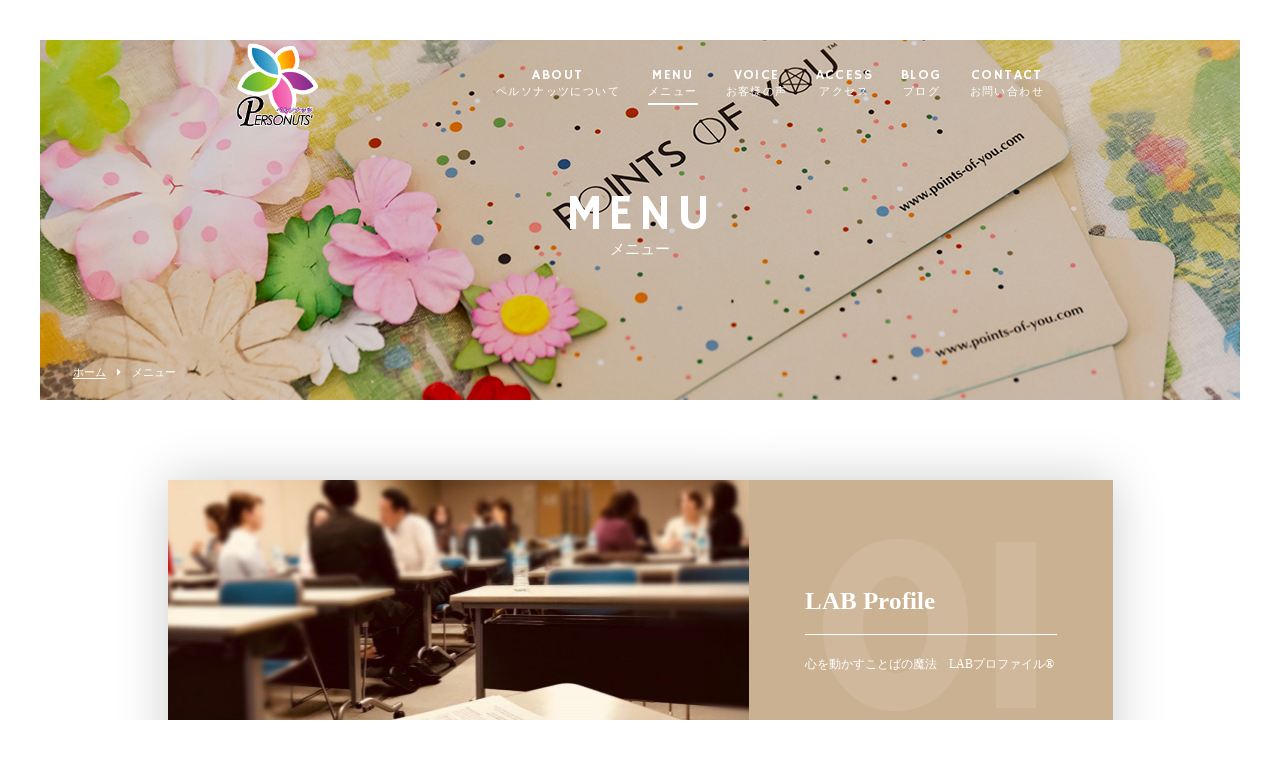

--- FILE ---
content_type: text/html; charset=UTF-8
request_url: https://personuts.co.jp/menu/
body_size: 7362
content:
<!DOCTYPE html>
<html dir="ltr" lang="ja">
<head>
<meta charset="UTF-8">
	<meta name="viewport" content="width=1100">
	<meta name="format-detection" content="telephone=no">


<title>メニュー｜尼崎の株式会社ペルソナッツは夢の実現をサポートします</title>


<link rel="shortcut icon" href="https://personuts.co.jp/wp-content/themes/05701/favicon.png" />
<link rel="stylesheet" href="https://personuts.co.jp/wp-content/themes/05701/style.css" media="all">
<link href="https://fonts.googleapis.com/css?family=Hammersmith+One" rel="stylesheet">
<link rel="stylesheet" href="https://maxcdn.bootstrapcdn.com/font-awesome/4.7.0/css/font-awesome.min.css">
<!--[if lt IE 9]>
<script src="https://personuts.co.jp/wp-content/themes/05701/js/html5.js"></script>
<script src="https://personuts.co.jp/wp-content/themes/05701/js/css3-mediaqueries.js"></script>
<![endif]-->
<script src="https://personuts.co.jp/wp-content/themes/05701/js/jquery.min.js"></script>
<script type="text/javascript" src="https://maps.googleapis.com/maps/api/js?key=AIzaSyBxuTlHWvbtNlwhzPHvx3UUeAX5773FUvY"></script>
<script src="https://personuts.co.jp/wp-content/themes/05701/js/slick.min.js"></script>
<script src="https://personuts.co.jp/wp-content/themes/05701/js/script.js"></script>

<!-- All in One SEO Pack 2.10.1 by Michael Torbert of Semper Fi Web Design[175,188] -->
<meta name="description"  content="尼崎の株式会社ペルソナッツでは、コーチングやカウンセリングの技術を取り入れた個人セッションの他に、大人のためのマナー研修もあり。セッションやセミナーを通して夢を叶える人を応援し、その実現をサポートしています。" />

<meta name="keywords"  content="尼崎,大阪,コーチング,カウンセリング,マナー研修" />

<link rel="canonical" href="https://personuts.co.jp/menu/" />
<!-- /all in one seo pack -->
<link rel='dns-prefetch' href='//s.w.org' />
<link rel='stylesheet' id='wp-block-library-css'  href='https://personuts.co.jp/wp-includes/css/dist/block-library/style.min.css?ver=5.1.19' type='text/css' media='all' />
<link rel='stylesheet' id='wp-pagenavi-css'  href='https://personuts.co.jp/wp-content/plugins/wp-pagenavi/pagenavi-css.css?ver=2.70' type='text/css' media='all' />
<link rel='https://api.w.org/' href='https://personuts.co.jp/wp-json/' />
<link rel="alternate" type="application/json+oembed" href="https://personuts.co.jp/wp-json/oembed/1.0/embed?url=https%3A%2F%2Fpersonuts.co.jp%2Fmenu%2F" />
<link rel="alternate" type="text/xml+oembed" href="https://personuts.co.jp/wp-json/oembed/1.0/embed?url=https%3A%2F%2Fpersonuts.co.jp%2Fmenu%2F&#038;format=xml" />
		<style type="text/css">.recentcomments a{display:inline !important;padding:0 !important;margin:0 !important;}</style>
		</head>
<body>

<header class="">
	<section class="gf navigation">
		<div class="f_cc">
			<h1 class="logo f_box "><a href="https://personuts.co.jp/">

				 <img src="https://personuts.co.jp/wp-content/themes/05701/img/logo_header.png" alt="株式会社ペルソナッツ" > 
			</a></h1>
			<nav class="menu">
				<ul id="navi">
					<li><a href="https://personuts.co.jp/about/" class="">ABOUT<span><br>ペルソナッツについて</span></a></li>
			<!--	<li><a href="https://personuts.co.jp/flow/" class="">FLOW<span><br>サービスの流れ</span></a></li>  -->
					<li><a href="https://personuts.co.jp/menu/" class="active">MENU<span><br>メニュー</span></a></li>
			<!--	<li><a href="https://personuts.co.jp/menu/#001" class="">SHORT SESSION<span><br>ショートセッション</span></a></li>  -->
					<li><a href="https://personuts.co.jp/voice/" class="">VOICE<span><br>お客様の声</span></a></li>
					<li><a href="https://personuts.co.jp/access/" class="">ACCESS<span><br>アクセス</span></a></li>
					<li><a href="https://personuts.co.jp/blog/" class="">BLOG<span><br>ブログ</span></a></li>
					<li><a href="https://personuts.co.jp/contact/" class="">CONTACT<span><br>お問い合わせ</span></a></li>
				</ul>
<!--				<div class="sp">
					<a href="" target="_blank" class=" reserve f_cc">
						<p><img src="https://personuts.co.jp/wp-content/themes/05701/img/common/feather_c.png" width="50%" alt="株式会社ペルソナッツ"></p>
						<p>RESERVE<span><br>ご予約</span></p>
					</a>
				</div>-->
			</nav>
		</div>
	</section>
	<section class="sp navi">
		<nav>
			<div class="f_box f_h_sb f_center">
				<!--			<a href="tel:06-4950-6001" class="tel f_cc"><i class="fa fa-phone" aria-hidden="true"></i></a> --><span></span>
				<div class="toggle  f_cc">
					<button class="hamburger hamburger--spin" type="button" id="toggle">
						<span class="hamburger-box">
							<span class="hamburger-inner"></span>
						</span>
					</button>
				</div>
			</div>
		</nav>
	</section>
</header>
<main><section class="kv">
	<figure id="kv" class="menu f_cc">
		<figcaption class="gf"><h2>MENU<span>メニュー</span></h2></figcaption>
	</figure>
	<div class="button f_box f_h_sb f_end">
		<nav id="bread">
			<ol class="f_box f_center f_h_start">
				<li class="f_box"><a href="https://personuts.co.jp/">ホーム</a></li>
				<li>メニュー</li>
			</ol>
		</nav>
		<!--
<a href="" target="_blank" class="gf f_box f_center link pc">
	<p class="feather f_cc"><img src="https://personuts.co.jp/wp-content/themes/05701/img/common/feather.png" alt="株式会社ペルソナッツ"></p><p>RESERVE<span><br>ご予約</span></p>
</a>
-->	</div>
</section>

<section class="menu " id="menu_01">
	<article>
		<div class="col w90 f_box f_res ma">
			<figure class="menu col w60l shadow scroll" data-type="left" style="background:url(https://personuts.co.jp/wp-content/themes/05701/img/menu/menu_01.jpg) center center /cover no-repeat;"/></figure>
			<div class=" col w40s  deg">
				<div class="menu shadow f_cc" data-type="right">
					<p class="num f_cc gf">01</p>
					<div>
						<h3 class="menu title"><!-- 日本語の場合はフォントサイズ変更 -->
LAB Profile
						</h3><p>
心を動かすことばの魔法　LABプロファイル&reg;
						</p>
					</div>
				</div>
			</div>
		</div>
	</article>
	<article>
		<div class="col w75 ma">
LABプロファイル&reg;のLABはLanguage and Behaviorの頭文字をとったもので、ことば（Language）と行動（Behavior）の関係性を分析したものです。LABプロファイル&reg;は「心を動かすことばの魔法」と言われています。14のカテゴリーと37パターンを用いて瞬時に相手の今のパターンを把握し最適なことばを選び伝えるスキルです。他の個性活用のスキルとLABプロファイル&reg;の違いは、過去のデータをもとに関わり方を決めるものではないところ。常に今を観て、関わるテクニックです。人は場面や状況により考え方や判断に違いが出ます。LABプロファイル&reg;のスキルを活用することで、瞬時に相手のパターンを汲み取り、今の相手に伝わる（影響する）ことばや表現を使うことができるようになります。日常会話はもちろんのこと、お客様や部下、周囲の人との関係を深めることや、効果的な育成やコミュニケーション、プレゼンテーションなどに活用できます。<br><br>

<p style="text-align: right;">体験会・・・90分　&yen;5,500-<br>
お問い合わせはこちら↓↓<br>
<a class="out" href="https://personuts.co.jp/contact/">＜お問い合わせ＞</a></p>
		</div>
	</article>

</section>



<section class="menu " id="menu_02">
	<article>
		<div class="col w90 f_box f_res ma">
			<figure class="menu col w60l shadow scroll" data-type="left" style="background:url(https://personuts.co.jp/wp-content/themes/05701/img/menu/menu_02.jpg) center center /cover no-repeat;"/></figure>
			<div class=" col w40s  deg">
				<div class="menu shadow f_cc" data-type="right">
					<p class="num f_cc gf">02</p>
					<div>
						<h3 class="menu title">
Strenngth　Finder
						</h3><p>
自分の才能に目覚めませんか？
						</p>
					</div>
				</div>
			</div>
		</div>
	</article>
	<article>
		<div class="col w75 ma">
ストレングスファインダーの結果をもとに、思考、感情、行動パターンの特徴をお伝えします。<br>
あなた自身の強みに新たな気づきが生まれるだけでなく、強みがあるからこそ失敗しやすい場面や状況、ストレスになりやすい人や場面など単に強みを知るだけでなく、強みが弱みとならないように活かしていく方法やコツをお伝えします。<br>
あなたの強みを活かした、より良い人間関係の構築、成果向上などにつなげることができます。<br>
ストレングスファインダーで現れる資質は、その一つひとつが独立してあなたを作り出しているわけではありません。資質の組み合わせにより、あなた自身の個性や傾向など色合いを出しているのです。<br>
5つの資質の組み合わせはあなただけのもの。この組み合わせを再認識して、自分の強みに変えます。<br>
		</div>
	</article>
	<article>
		<div class=" col w70 ma price f_box f_res f_wrap">
<!-- left -->
			<ul class="menu col">
				<li>
					<h3 class="menu price">
ストレングスファインダー&reg; 個人コーチング
					</h3>
					<p class="notice">
					</p>
					<p class="tr">
90分/&yen;22,000-<br>
ペア90分/&yen;33,000-<br>
延長30分/&yen;5,500-
					</p>
				</li>
				<li>
					<h3 class="menu price">
ストレングスファインダー&reg; ワークショップ（3名より）
					</h3>
					<p class="notice">
					</p>
					<p class="tr">
オンライン価格<br>
90分/1名/&yen;11,000-～<br>
					</p>
				</li>
				<li>
					<h3 class="menu price">
ストレングスファインダー&reg; グループセッション
					</h3>
					<p class="notice">
					</p>
					<p class="tr">
オンライン価格<br>
3名以上のグループ/3時間/&yen;55,000-～<br>
					</p>
				</li>
			</ul>
		</div>
		<p class="col w70 ma tr">いずれも、対面実施が可能です。<br>
人数や時間、開催方法、ゴールにより価格が変わりますのでご相談ください。
</p>
	</article>
</section>

<section class="menu" id="menu_03">
	<article>
		<div class="col w90 f_box f_res ma">
			<figure class="menu col w60l shadow scroll" data-type="left" style="background:url(https://personuts.co.jp/wp-content/themes/05701/img/menu/menu_03.jpg) center center /cover no-repeat;"/></figure>
			<div class=" col w40s  deg">
				<div class="menu shadow f_cc" data-type="right">
					<p class="num f_cc gf">03</p>
					<div>
						<h3 class="menu title">
Coaching
						</h3><p>
あなたはいまの自分を知っていますか？<br>
その解決方法は適切ですか？<br>
						</p>
					</div>
				</div>
			</div>
		</div>
	</article>
	<article>
		<div class="col w75 ma">
私たちの提供するコーチングは、一般的な目標達成ためのコーチングと、あなたのコア（核）に変化を起こすコーチングの2種類を用意しています。<br>
コアを変化させるコーチングをRe-coreコーチングと命名しています。
一般的なコーチングと違って、本人のあり方や考え方、思考パターン（核）に気づきや変化、成長を促します。
そして、自信を取り戻し行動や思考に変化が起こります。Re-coreコーチングを受けたクライアントのほとんどは、Coachを付けた経験やカウンセリングの経験がなく、今後も必要がないと思っている方がほとんどです。
人の思考や行動パターンは知らず知らずのうちに一定のパターンになりがちです。柔軟性ある思考や真のダイバーシティを手に入れ実践するためには、コーチが必要です。
まずは、体験セッションをお申し込みください。<br><br>

<p style="text-align: right;">体験セッション　60分・・・&yen;5,500-<br>
お問い合わせはこちら↓↓<br>
<a class="out" href="https://personuts.co.jp/contact/">＜お問い合わせ＞</a></p>

		</div>
	</article>
</section>

<section class="menu" id="menu_04">
	<article>
		<div class="col w90 f_box f_res ma">
			<figure class="menu col w60l shadow scroll" data-type="left" style="background:url(https://personuts.co.jp/wp-content/themes/05701/img/menu/menu_04.jpg) center center /cover no-repeat;"/></figure>
			<div class=" col w40s  deg">
				<div class="menu shadow f_cc" data-type="right">
					<p class="num f_cc gf">04</p>
					<div>
						<h3 class="menu title">
Re-Organization
						</h3><p>
リソースの活用
						</p>
					</div>
				</div>
			</div>
		</div>
	</article>
	<article>
		<div class="col w75 ma">
新しい内容の研修、スキル、知識を追い求め受講し続けても、それらを実践したいというチカラがなくては、変化や効果は出ません。<br>
スキル付与の前に、今いる人財の個性や資質を知り、パフォーマンスを上げる、活用することが大切です。人と人の資質や関係を見える化し、今あるリソースを最大限活用できる職場や環境を再生構築いたします。<br>
使えない人を切り捨てる、飛ばすのではなく、ストレスやエネルギーを最小限にして成果を出せる組織作りや、個々の人に向き合い問題箇所の発見と最適なプランをご提示など。<br>
例えば、適正な仕事、配置、上司や部下との関係、問題解決（もつれた関係の再構築、再生の具体的プラン）⇒成果続出！かなり好評。<br>
上司部下でなくともお客様と、元受と、先生と生徒、夫婦、親子もOK<br>
モチベーション（動機づけ）につながる手段、手法の具体的提案。トレーニングプランの構築をご提案、実践いたします。<br>
		</div>
	</article>
</section>

<section class="menu" id="menu_05">
	<article>
		<div class="col w90 f_box f_res ma">
			<figure class="menu col w60l shadow scroll" data-type="left" style="background:url(https://personuts.co.jp/wp-content/themes/05701/img/menu/menu_05.jpg) center center /cover no-repeat;"/></figure>
			<div class=" col w40s  deg">
				<div class="menu shadow f_cc" data-type="right">
					<p class="num f_cc gf">05</p>
					<div>
						<h3 class="menu title">
<span style="font-size:90%">おとなのビジネスマナー</span>
						</h3><p>
今さら聞けない基本から応用動作まで
						</p>
					</div>
				</div>
			</div>
		</div>
	</article>
	<article>
		<div class="col w75 ma">
あなたのマナーや気配り力に自信はありますか？
今さら聞けないし、知らないと言いにくい。例え間違っていても、もう誰もあなたに注意をする人はいないのではないですか？<br>
人工知能が職場で幅を利かせるようになり、人でなくては伝えられないことやものごとに価値がつく時代です。<br>
一歩進んだ気配りやマナーが身についている人は、いくつになっても社会貢献ができる人になります。<br>
いくつになっても、社会で必要とされている人は、技術力の高さだけでなく、自分の得意を知り、対応力や表現力が豊かな人です。<br>
 是非いまこそ、相手の期待値を超え、感動させ、あなたに逢いたいと思ってもらえる、マナーや気配りのスキルを高めませんか？<br>
この講座では、ビジネスマナーの基本から応用動作、仕事の考え方や捉え方を再確認し、 自分のコミュニケーションの現状を俯瞰し、 仕事の意味や意図を汲み取る力と表現力を高められるよう実践（ロールプレイ）を中心に学び高めます。<br><br>

<p style="text-align: right;">
お問い合わせはこちら↓↓<br>
<a class="out" href="https://personuts.co.jp/contact/">＜お問い合わせ＞</a></p>
</div>
	</article>
</section>
<section class="menu" id="menu_06">
	<article>
		<div class="col w90 f_box f_res ma">
			<figure class="menu col w60l shadow scroll" data-type="left" style="background:url(https://personuts.co.jp/wp-content/themes/05701/img/menu/menu_06.jpg) center center /cover no-repeat;"/></figure>
			<div class=" col w40s  deg">
				<div class="menu shadow f_cc" data-type="right">
					<p class="num f_cc gf">06</p>
					<div>
						<h3 class="menu title">
九星気学
						</h3><p>
気学鑑定と実践
						</p>
					</div>
				</div>
			</div>
		</div>
	</article>
	<article>
		<div class="col w75 ma">

九星気学とは、中国で生まれた3,000年の歴史がある『開運』のための学問です。<br>
今では中国だけではなく日本でも日常に多く取り入れられています。<br>
<br>
人がこの世に生まれ、初めて触れた大気によって異なる、九つの星に分けて鑑定いたします。<br>
大気のエネルギーを味方につけ健康で幸福、豊かな生活を営みたいと思いませんか？<br>
<br>
『未来は変えられる』のです。<br>
<br>
祐気（吉方位の波動が上がる大気エネルギー）を積極的に採り入れることで、金運・仕事運・恋愛、結婚運・勝負運・人間関係などの運気の改善や向上につながります。<br>
どうすれば成果や結果につながるか具体的にご提案いたします。<br>
<p style="text-align: right;">
気学鑑定　初回60分・・・&yen;16,500-<br>
延長30分/&yen;5,500-<br>
お問い合わせはこちら↓↓<br>
<a class="out" href="https://personuts.co.jp/contact/">＜お問い合わせ＞</a></p>

</div>
	</article>
</section>
<section class="menu" id="menu_07">
	<article>
		<div class="col w90 f_box f_res ma">
			<figure class="menu col w60l shadow scroll" data-type="left" style="background:url(https://personuts.co.jp/wp-content/themes/05701/img/menu/menu_07.jpg) center center /cover no-repeat;"/></figure>
			<div class=" col w40s  deg">
				<div class="menu shadow f_cc" data-type="right">
					<p class="num f_cc gf">07</p>
					<div>
						<h3 class="menu title">
Points of You&reg;
						</h3><p>
直観力や感性を高める
						</p>
					</div>
				</div>
			</div>
		</div>
	</article>
	<article>
		<div class="col w75 ma">

Points of You&reg;は、創造力や発想力に刺激を与えるツールとして 開発された非常にクリエイティブなツールです。<br>
イスラエルで生まれ、現在147ヵ国、19言語に翻訳され、世界中に展開されております。使い方は様々で子供の創造性や協調性を高めたり、リーダーシップの育成やチームビルディングや戦略会議などに用いられたりしています。個人からグループまで、手軽に多種多様な場面で用いることができます。<br><br>

こんな方におススメ<br>
● 発想力を豊かにしたい<br>
● 想像力・創造力を高めたい<br>
● 思考や感情の棚卸をしたい<br>
● コーチングやカウンセリング力に磨きをかけたい<br>
● 発想を広げる手軽なツールが欲しい<br>
● ニーズや潜在意識を言語化したい<br><br>

Points of You&reg;の活用方法に制限はありません。研修や面談、面接、セッションなどあらゆる場面で気軽に楽しく活用していただけます。<br>
<!--詳しくは <a class="out" href="https://www.points-of-you-asia.com/ja/" target="_blank">https://www.points-of-you-asia.com/ja/</a><br><br>-->

<p style="text-align: right;">
体験会90分・・・&yen;3,300-<br>
お問い合わせはこちら↓↓<br>
<a class="out" href="https://personuts.co.jp/contact/">＜お問い合わせ＞</a></p>

</div>

	</article>
</section>

<section class="menu" id="menu_08">
	<article>
		<div class="col w90 f_box f_res ma">
			<figure class="menu col w60l shadow scroll" data-type="left" style="background:url(https://personuts.co.jp/wp-content/themes/05701/img/menu/menu_08.jpg) center center /cover no-repeat;"/></figure>
			<div class=" col w40s  deg">
				<div class="menu shadow f_cc" data-type="right">
					<p class="num f_cc gf">08</p>
					<div>
						<h3 class="menu title">
Interview
						</h3><p>
現状の把握
						</p>
					</div>
				</div>
			</div>
		</div>
	</article>
	<article>
		<div class="col w75 ma">

Interviewは、今の状態をヒアリングして棚卸し、整理するお手伝いをします。
言わば、自分を見える化する。
一人で頭の中で考えていても混乱が続き、整理は進みません。
やがて諦めたり行動や思考がストップしたりし体にも不調をきたします。
あなたの今を棚卸し、俯瞰し眺める時間を一緒に持ちませんか？

こんな方におススメです
・何をしたいかがわからない
・仕事を辞めるかどうするか迷っている
・彼氏（彼女）と別れるかどうか迷っている
・進路に迷っている
・なんだかやる気がない
・友人に相談してもなぁ…と迷っている<br><br>

<p style="text-align: right;">
セッション　60分・・・&yen;11,000-<br>
延長　30分・・・&yen;5,500-<br>
（Zoom、Skype、電話など利用）<br>
お問い合わせはこちら↓↓<br>
<a class="out" href="https://personuts.co.jp/contact/">＜お問い合わせ＞</a>
<br><br>
※料金は全て税抜価格です<br>
※出張/交通費別途要します<br>
</p>

</div>

	</article>
</section>

</main>
<a href="#toTop" class="toTop"><img src="https://personuts.co.jp/wp-content/themes/05701/img/common/to_top.png"  alt="株式会社ペルソナッツ"/></a>
<section id="cta" class="cta bg_cta tc">
	<h2 class="gf">CONTACT</h2>
	<p>お問い合わせ</p>
	<article class="f_box f_h_center f_wrap">
		<div class="web col w30l">
			<p>お問い合わせはこちらから<br>（24時間以内にご連絡いたします）</p>
			<a href="https://personuts.co.jp/contact/" class="btn">
お問い合わせフォーム
			</a>
		</div>
<!--		<div class="tel col w30l">
			<p>お電話でのお問い合わせはこちら</p>
			<a href="tel:06-4950-6001" class="btn">
06-4950-6001
			</a>
		</div>
-->
	</article>
	<p class="social f_box f_h_sa f_end ma">
		<a href="https://www.facebook.com/Personuts/" target="blank" class="f_cc facebook"><i class="fa fa-facebook" aria-hidden="true"></i></a>
	</p>
</section>
<footer>
	<section class="np">
		<article class="pc f_box f_res f_center">
			<div class="tl">
				<h1 class="logo f_box f_center gf"><a href="https://personuts.co.jp/">

					 <img src="https://personuts.co.jp/wp-content/themes/05701/img/logo_header.png" alt="株式会社ペルソナッツ" width="70%"> 
				</a></h1>
			</div>
			<nav class="menu">
				<ul class="gf f_box f_h_center">
					<li><a href="https://personuts.co.jp/about/" >ABOUT<span><br>ペルソナッツについて</span></a></li>
			<!--	<li><a href="https://personuts.co.jp/flow/">FLOW<span><br>サービスの流れ</span></a></li>  -->
					<li><a href="https://personuts.co.jp/menu/">MENU<span><br>メニュー</span></a></li>
			<!--	<li><a href="https://personuts.co.jp/menu/#001">SHORT SESSION<span><br>ショートセッション</span></a></li>  -->
					<li><a href="https://personuts.co.jp/voice/">VOICE<span><br>お客様の声</span></a></li>
					<li><a href="https://personuts.co.jp/access/" >ACCESS<span><br>アクセス</span></a></li>
					<li><a href="https://personuts.co.jp/blog/">BLOG<span><br>ブログ</span></a></li>
					<li><a href="https://personuts.co.jp/contact/">CONTACT<span><br>お問い合わせ</span></a></li>
				</ul>
			</nav>
		</article>
	
		<div  class="tc">
			<br class="sp">
			<img src="https://personuts.co.jp/wp-content/themes/05701/img/relo.jpg" width="200" alt="福利厚生倶楽部">
		</div>
		<br>
	<p class="copy">&copy; 株式会社ペルソナッツ</p>
	</section>
</footer>
<script type='text/javascript' src='https://personuts.co.jp/wp-includes/js/wp-embed.min.js?ver=5.1.19'></script>
</body>
</html>

--- FILE ---
content_type: text/css
request_url: https://personuts.co.jp/wp-content/themes/05701/style.css
body_size: 10055
content:
@charset "utf-8";
/*
Theme Name:株式会社PERSONUTS'
Theme URI: http://wordpress.org/
Description:【048】エステサロン
Author:株式会社PERSONUTS'
Version: 1.0
License: GNU General Public License
License URI: license.txt
Tags:esthe
*/
@import url("css/sanitize.css");
@import url("css/hamburgers.css");
@import url("css/slick.css");
/*
@import url("css/grey.css");
*/
:root {
	font-size:62.5%;
	color:#333333;
}
/*
	main-color:#cab191;
	sub-color:#dac8b2;
	main-color-rgb : 202, 177, 145;
	color:#cab191;
*/
* {
	margin:0;
	padding: 0;
	outline:none;
	-webkit-tap-highlight-color: rgba(255,255,255,0.5);
}
html,body{
	font-size: 14px;
	font-size: 1.4rem;
	width: 100%;
	overflow-x:hidden;
}
@media screen and (max-width:767px){
	html,body{
		font-size: 16px;
		font-size: 1.6rem;
	}
}
body {
	font-family:  '游ゴシック体', 'Yu Gothic',  'メイリオ', 'Meiryo',  'ヒラギノ角ゴシック Pro', 'Hiragino Kaku Gothic Pro',  'Osaka', 'ＭＳ Ｐゴシック', 'MS PGothic', 'sans-serif';
	line-height: 160%;
}
.min {
	font-family:"Times New Roman", "游明朝", YuMincho, "ヒラギノ明朝 ProN W3", "Hiragino Mincho ProN", "HG明朝E", "ＭＳ Ｐ明朝", "ＭＳ 明朝", serif;
}
.got {
	font-family: '游ゴシック体', 'Yu Gothic', 'メイリオ', 'Meiryo',  'ヒラギノ角ゴシック Pro', 'Hiragino Kaku Gothic Pro',  'Osaka', 'ＭＳ Ｐゴシック', 'MS PGothic', 'sans-serif';
}
.gf {
	letter-spacing:0.1em;
	font-family: 'Hammersmith One',"Times Roman", "Times New Roman",  '游ゴシック体', 'Yu Gothic', 'メイリオ', 'Meiryo', 'ヒラギノ角ゴシック Pro', 'Hiragino Kaku Gothic Pro',  'Osaka', 'ＭＳ Ｐゴシック', 'MS PGothic', 'sans-serif';
}
/*****************************************************************************
common
*****************************************************************************/
.none {
	display:none;
}
a {
	text-decoration: none;
	color:inherit;
	cursor:pointer;
}
figure {
	margin:0;
}
li {
	list-style: none;
}
h1,h2,h3,h4{
	position:relative;
	text-align:center;
	font-weight:normal;
	line-height:120%;
	margin:0;
	word-break:break-all;
	color:#cab191;
}
hr {
	border:none;
	margin:2em 0 3em 0;
	border-top:1px solid #9a9a9a
}
button {
}
address {
	font-size:12px;
	font-size:1.2rem;
	font-style:normal;
	line-height:160%;
	width:100%;
	padding:1.5em 0;
}
address p {
}
.stress {
	color:#cab191;
	font-weight:bold;
}
.shadow{
	box-shadow:0 0px 50px 0px rgba(10,10,10,0.2);
}
.white {
	color:#ffffff;
}
.base {
	color: #cab191;
}
.red {
    color: #ec7280;
}
.purple {
	color: #8f82bc;
}

.col {
	height:auto;
}
.bold {
	font-weight: bold;
}
.tc {
	text-align:center;
}
.tl {
	text-align:left;
}
.tr {
	text-align:right;
}
.ib {
	display:inline-block;
}
.f_cc {
	display:-webkit-box;
	display:-ms-flexbox;
	display: -webkit-flex;
	display:flex;
	-webkit-box-pack: justify;
	-ms-flex-pack: justify;
	-webkit-justify-content: center;
	justify-content: center;
	-webkit-align-items: center;
	-ms-flex-align: center;
	align-items: center;
}
.nowrap {
	white-space:nowrap;
}
.none {
	display:none;
}
.lh100 {
	line-height:100%;
}
.mr1 {
	margin-right:1em;
}
.mr2 {
	margin-right:2em;
}
.mb1 {
	margin-bottom:1em;
}
.mt1 {
	margin-top:1em;
}
.ma {
	margin-left:auto;
	margin-right:auto;
}
.pa1 {
	padding:0 1em 1em 1em;
}
.rad {
	border-radius:0.3em;
}
.z1 {
	z-index:1;
}
span.tri {
	display:block;
	-webkit-transform:scale(0.6) rotate(90deg);
			transform:scale(0.6) rotate(90deg);
}
/* 追加　*/
a.out{
color:#cab191;
font-weight:bold;
}
a.out:hover{
opacity: 0.5;
}
/*****************************************************************************
button gimic
*****************************************************************************/
.btn {
	position:relative;
	display:inline-block;
}
.btn.main {
	position: relative;
	margin-top:2em;
	text-align:center;
	color: #ffffff;
	max-width: 310px;
	width:100%;
	padding:1.3em 2em;
	z-index: 2;
	transition: .2s .2s ease-out all;
	overflow: hidden;
	background:rgba(202, 177, 145, 0.7);
}
.btn.main::before {
	content: '';
	position: absolute;
	left: 0;
	top: 0;
	height: 100%;
	width: 50%;
	background:rgba(202, 177, 145, 1);
	z-index: -1;
	transition: .3s ease-in all;
}
.btn.main::after {
	content: '';
	position: absolute;
	left: -5%;
	top: 5%;
	height: 90%;
	width: 0%;
	z-index: 0;
	background:rgba(255, 255, 255, 0.8);
	transition: .3s .02s ease-in all;
}
.btn.main:hover {
	color:#ede4da;
	background:rgba(202, 177, 145, 0.2);
}
.btn.main:hover::before {
	left: 100%;
	width: 25%;
}
.btn.main:hover::after {
	left: 120%;
	width: 50%;
}
.btn.main:hover .icon-right {
	transition: .3s .2s ease all;
	opacity:0;
}
.btn.main:hover .icon-right.after {
	opacity:1;
}

.icon-right {
	position: absolute;
	top: 0;
	right: 1em;
	color: #cab191;
}
.icon-right.after {
	top: 0;
	left: -2em;
	right: 0;
}

.icon-right::after {
	font-family: "FontAwesome";
	content: '\f138';
	font-size: 1.1em;
	display: inline-block;
	position: relative;
	top: 1.9em;
	transform: translate3D(0, -50%, 0);
	color: #ffffff;
}
.icon-right.after::after {
	left: -50%;
	color: #cab191;
	transition: .3s .25s ease left, .3s .05s ease color;
}
.icon-right.after::before {
	position:absolute;
	top: 1.3em;
	left: -5%;
	content:"MORE";
	transition: .3s .25s ease left, .3s .05s ease color;
}
.btn.main:hover .icon-right.after::after {
	left: 3.0em;
}
.btn.main:hover .icon-right.after::before {
	left: calc(50% - 1em);
	color: #cab191;
}
.btn.main.form, .btn.main.single {
	max-width:250px;
	width:100%;
	margin:3em 0.3em 0 0.3em;
}
.btn.main.form:hover {
	color: #cab191;
}

.toTop {
	position:fixed;
	width:60px;
	height:60px;
	z-index:99;
	display:none;
	text-align:center;
}
.toTop {
	right:4em;
	bottom:4em;
}
@media screen and (min-width:768px) {
}
@media screen and (max-width:767px){
	.toTop {
		right:1em;
	}
	.toTop	img {
		width:inherit;
	}
	.btn.main {
		width:100%;
		white-space:nowrap;
	}
	.btn.main.single {
		width:140px;
	}
	.btn.main.header {
		text-align:left;
		background:none;
		margin:0 0 1.5em 0;
		padding: 1.2em 1em 1em 1.5em;
	}
}

/*****************************************************************************
	Instagram Setting (all Important)
*****************************************************************************/
article.instagram {
	max-width:1040px;
}
#sb_instagram .sbi_follow_btn a {
	color: #666666 !important;
	position:relative !important;
	display:block !important;
	text-align:center !important;
	background: #63c5c5 !important;
	border-radius: 0.2em !important;
	background:#eeeeee !important;
	margin-top:2em !important;
	padding:1em 5em !important;
	box-shadow: 0 2px 2px 0px rgba(10, 10, 10, 0.2) !important;
	min-width:90% !important;
}

#sb_instagram .sbi_follow_btn a:after {
	content: "";
	margin-left: 0.5em;
	margin-top: -4px;
	position: absolute;
	background: url(./img/common/arrow.png) center center /20px 20px no-repeat;;
	width: 26px;
	height: 26px;
}

.sbi_photo_wrap {
	border: 8px solid #ffffff;
	box-shadow: 0 0 2px 2px rgba(10,10,10,0.1);
}
@media screen and (max-width: 767px) {
	#sb_instagram.sbi_col_4 #sbi_images .sbi_item{
		width: 50% !important;
	}
}
/*****************************************************************************
	Header
*****************************************************************************/
header {
	width:100%;
	position:fixed;
	z-index:10;
	transition: all 0.5s ease-in-out;
}
header.active {
	padding-top:0px;
	background: rgba(202, 177, 145, 0.8);
}
header h1 {
	text-align:left;
	line-height:100%;
	max-width:240px;
	width:100%;
}
h1.logo {
	z-index:2;
	color:#ffffff;
	white-space:nowrap;
	font-size: 20px;
	font-size: 2.0rem;
	text-align:left;
	text-align:left;
	line-height:100%;
	font-weight:bold;
}
h1.logo span{
	font-size: 0.8em;
	line-height:0;
}
.navigation {
	padding:0;
	position:relative;
}
@media screen and (max-width:767px) {
	header {
		padding:0;
		width:100%;
		height:75px;
		z-index:100;
	}
	h1.logo { height: 50px; width: auto;
	}
	header .navi .tel {
		width:55px;
		height:55px;
		margin:10px 0 0 auto;
		background: rgba(202, 177, 145, 1);
	}
	header .tel i {
		font-size:24px;
		font-size:2.4rem;
		transform:rotate(10deg);
		color:#ffffff;
	}
	header .toggle {
		margin:10px 10px 0 0;
		width:55px;
		height:55px;
		background: rgba(255, 255, 255, 1);
	}
	header section , header section article {
		height:100%;
		padding:0;
	}
	header .sp.navi {
		width:100%;
		position:fixed;
		top:0;
		left:0;
		z-index:1;
		height:60px;
		padding:0 0 0 0.5em;
	}
	header #logo {
		margin:0;
	}
	header .logo img {
		max-height:60px;
		max-width:150px;
	}
	header .sp.navi img {
		max-height:50px;
		max-width:150px;
	}
	header .navigation {
		width:calc(100% - 100px);
		-webkit-box-pack: justify;
		-ms-flex-pack: justify;
		-webkit-justify-content: center;
		justify-content: center;
	}
	header .navigation > div {
		height:100%;
		margin:0 0 0 15px;
		white-space:nowrap;
		justify-content: start;
	}
}
@media screen and (min-width:768px) {
	header {
		padding-top:40px;
		min-width:768px;
	}
	
	header h1 {
		color:#ffffff;
		font-weight:bold;
	}
	header h1 span{
		font-size: 0.4em;
		line-height:0;
	}
	header  .logo {
		height:inherit;
		max-width:250px;
		width:100%;
	}
	header .logo img {
		max-height:90px;
		max-width:250px;
	}
	header .guide {
		padding:1em 0;
		position:relative;
		z-index:1;
	}
	header .open {
		font-size: 12px;
		font-size: 1.2rem;
		line-height:140%;
	}
	header .tel {
		font-size: 30px;
		font-size: 3.0rem;
		font-weight:bold;
	}
	header nav .logo {
		display:none;
	}
	header nav .logo {
	}
	header nav {
	}
	header .navigation {
		width:100%;
		position:relative;
		z-index:1;
		height:90px;
		transition: all 0.3s ease;
	}
	header .navigation > div {
		height:inherit;
		margin:0 auto;
		padding:0 40px 0 50px;
	}
	
}
@media screen and (max-width:360px) {
	h1.logo {
		font-size: 15px;
		font-size: 1.5rem;
	}
}
/*****************************************************************************
	Navigation / MENU
*****************************************************************************/
nav.menu {
	height:inherit;
	z-index:10;
	text-align:center;
}
nav.menu li {
	text-align:center;
}
nav.menu a{
	display:block;
	color:#ffffff;
	line-height:100%;
	position:relative;
	transition: all 0.3s ease-in-out;
}
nav.menu a span {
}
/* SP Navigation */
@media screen and (max-width:767px){
	ul#navi {
		padding:75px 0 2em 0;
		width:100%;
		-webkit-box-lines:multiple;
		-webkit-flex-wrap:wrap;
		-ms-flex-wrap:wrap;
		flex-wrap:wrap;
		background:rgba(255, 255, 255 , 0.9);
	}
	nav > h1 {
		padding:0 1em;
		max-width:50%;
	}
	nav > h1 img {
		width:100%;
	}
	header nav.menu {
		position:fixed;
		left:0;
		top:0;
		width:100%;
		z-index:1;
		padding:0;
		line-height:150%;
		height:auto;
		-webkit-transform:translate3d(100% , 0, 0) ;
				transform:translate3d(100% , 0 , 0) ;
		transition: all 0.3s ease-in-out;
		/*-webkit-transform-origin:100% 0;
		-webkit-transform:scale3d(0, 1, 1) ;
				transform:scale3d(0, 1, 1) ;*/
	}
	header nav.menu.active {
		-webkit-transform:translate3d(0 , 0, 0) ;
				transform:translate3d(0 , 0, 0) ;
	}
	nav.menu a, footer nav.menu a {
		color:#333333;
		font-size:14px;
		font-size:1.4rem;
		text-align:left;
		display:block;
		width:100%;
		position:relative;
		padding:0.5em 0em 0.5em 4em;
		line-height:120%;
	}
	nav.menu a.reserve {
		display:-webkit-box;
		display:-ms-flexbox;
		display: -webkit-flex;
		display:flex;
		padding:1em 0em;
		background:none;
		background: rgba(202, 177, 145, 0.8);
		text-align:center;
		color:#ffffff;
	}
	footer nav.menu {
		margin-bottom:1em;
	}
	nav.menu a span {
		font-size:12px;
		font-size:1.2rem;
	}
}
/* PC Navigation */
@media screen and (min-width:768px){
	ul#navi {
		display:-webkit-box;
		display:-ms-flexbox;
		display: -webkit-flex;
		display:flex;
	}
	nav.menu {
		padding: 2em 0;
		height:inherit;
	}
	nav.menu a span {
		line-height:150%;
		font-size:0.8em;
	}
	nav.menu a i {
		display:none;
	}
	header .navigation nav.menu a {
		height:inherit;
	}
	header nav.menu > div > div {
		width:inherit;
		padding:0em;
		height:100%;
	}
	header nav.menu > ul > li {
		position:relative;
		padding:0 1em;
	}
	header nav.menu > ul > li > a::after {
		content:"";
		position:absolute;
		bottom:-5px;
		left:0;
		width:100%;
		height:2px;
		background: rgba(255, 255, 255, 1);
		transition: transform 0.3s ease;
		transform: scale3d(0, 1, 0);
		transform-origin: right top;
	
	}
	header nav.menu > ul > li:hover > a::after, header nav.menu > ul > li > a.active::after {
		transform-origin: left top;
		transform: scale3d(1, 1, 1);
	}
	footer nav.menu a {
		padding:0.5em 1.5em;
	}
	footer nav.menu ul > li:last-child > a {
		padding-right:0;
	}
	footer nav.menu {
		width:initial;
		margin:2em 0 2em 0;
	}
	footer nav a {
		padding:0.2em 2.7em;
	}
	footer nav a:not(:last-child) {
	}
	footer nav.menu a:hover {
		opacity:0.5;
	}
}
@media screen and (min-width:1000px) {
	header .navigation nav.menu a {
	}
}
/*****************************************************************************
	Header PullDown
*****************************************************************************/
ul#navi ul {
	width:200px;
	position:absolute;
	font-size:12px;
	font-size:1.2rem;
	bottom:0;
	left:0;
	z-index:1;
	visibility:hidden;
	opacity:0;
	transition: all 0.3s ease-in-out;
}
ul#navi ul li {
	padding:0 0.5em;
	background:rgba(202, 177, 145, 0.9);
	transition: all 0.3s ease-in-out;
}
ul#navi ul li a{
	text-align:left;
	padding:1.2em 1em 1em 1em;
	border-bottom:1px solid #ede4da;
}
ul#navi li:hover ul {
	visibility:visible;
	opacity:1;
}
ul#navi ul > li:last-child a{
	border:none;
}
ul#navi ul > li:hover{
	background:rgba(255, 255, 255, 0.9);
}
ul#navi ul > li:hover a{
	color:#cab191;
}

@media screen and (max-width:767px) {
	ul#navi li:hover ul {
		visibility:hidden;
	}
}



/*****************************************************************************
	Key Visual
*****************************************************************************/
#mv, #kv {
	margin:0 auto;
	max-width:100%;
	width:100%;
	position:relative;
}
#mv img, #kv img{
	width:100%;
}
#kv {
	max-height:100%;
	height:360px;
}
#mv+.button, #kv+.button  {
	position:absolute;
	bottom:40px;
	left:0;
	width:100%;
	padding:0 40px;
	height:80px;
	z-index:3;
}
#mv+.button a.link, #kv+.button a.link {
	font-size:14px;
	font-size:1.4rem;
	padding:1.7em 2em 1.5em 2em;
	text-align:center;
	background:rgba(255, 255, 255, 1);
	position:relative;
	line-height:130%;
	min-height:80px;
	min-width:170px;
}
#mv+.button a.link span, #kv+.button a.link span{
	font-size:0.8em;
}
#mv+.button > a.link:not(:first-child)::before, #kv+.button > a.link:not(:first-child)::before {
	content:"";
	position:absolute;
	top:1.5em;
	left:0;
	width:1px;
	height:calc(100% - 3em);
}
.down {
	position:absolute;
	width:calc(100% - 80px);
	height:inherit;
	left:40px;
	bottom:0;
	color:#ffffff;
}
#arrows {
	position:relative;
	z-index:2;
	height:80px;
	background: rgba(255, 255, 255, 1);
}
.mv-prev, .mv-next {
	font-size:16px;
	font-size:1.6rem;
	padding:0em 2.5em;
	text-align:center;
	position:relative;
	height:100%;
	cursor:pointer;
	color:#333333;
}
.mv-prev i, .mv-next i {
	font-weight:bold;
}
.mv-prev::after {
	content:"";
	position:absolute;
	right:0;
	top:30%;
	height:40%;
	width:1px;
	border-right:1px solid #cccccc;
	z-index:3;
}
@media screen and (max-width:767px) {
	#arrows {
		height:50px;
	}
	#mv+.button, #kv+.button {
		bottom:10px;
		padding:0 10px;
		height:50px;
	}
	.mv-prev, .mv-next {
		font-size:10px;
		font-size:1.0rem;
		padding:0em 2.5em;
	}
	.down {
		width:calc(100% - 20px);
		left:10px;
	}
	#kv {
		height: 250px;
	}
}
#Scroll {
	line-height:0;
	position:relative;
	cursor:pointer;
}
#Scroll::after {
	content:"";
	position:absolute;
	width:0px;
	height:70%;
	left:50%;
	bottom:0;
	border-left:1px solid #ffffff;
}
.feather {
	width:40px;
	height:40px;
	border-radius:100%;
	background:rgba(202, 177, 145, 1);
	margin-right:0.5em;
}
#mv figure {
	margin:0;
}
#mv figcaption {
	position:absolute;
	top:0;
	left:0;
	width:100%;
	height:100%;
	z-index:2;
}
#mv figcaption p , .picture p{
	font-size:30px;
	font-size:3.0rem;
	padding:0.5em;
	color:#ffffff;
	background: rgba(202, 177, 145, 0.8);
	margin-bottom:0.5em;
	letter-spacing:0.3em;
}
#kv figcaption {
	padding-top:0.5em;
	color:#ffffff;
	font-size:50px;
	font-size:5.0rem;
}
#kv figcaption span {
	display:block;
	padding-top:1em;
	letter-spacing:0;
	font-size:0.3em;
}
#kv figcaption h2 {
	color:inherit;
	font-size:inherit;
	line-height:40%;
}


#kv button.slick-next {
	left:initial;
	right:10px;
	transform:scaleX(-1);
}

#kv.about {
	background:url(./img/about/kv_about.jpg) center center /cover no-repeat;
}
#kv.flow {
	background:url(./img/flow/kv_flow.jpg) center center /cover no-repeat;
}
#kv.menu {
	background:url(./img/menu/kv_menu.jpg) center center /cover no-repeat;
}
#kv.access {
	background:url(./img/access/kv_access.jpg) center center /cover no-repeat;
}
#kv.blog {
	background:url(./img/blog/kv_blog.jpg) center center /cover no-repeat;
}
#kv.voice {
	background:url(./img/voice/kv_voice.jpg) center center /cover no-repeat;
}
#kv.contact {
	background:url(./img/contact/kv_contact.jpg) center center /cover no-repeat;
}
#mv figure.fst {
	background:url(./img/index/kv_index_01.jpg) center center / cover no-repeat;
}
#mv figure.snd {
	background:url(./img/index/kv_index_02.jpg) center center / cover no-repeat;
}
#mv figure.trd {
	background:url(./img/index/kv_index_03.jpg) center center / cover no-repeat;
}
@media screen and (max-width:767px){
	#mv figcaption p , .picture p{
		font-size:16px;
		font-size:1.6rem;
	}
#mv figure.fst {
		background:url(./img/index/kv_index_01.jpg) 45% center / cover no-repeat;
	}
	#mv figure.snd {
		background:url(./img/index/kv_index_02.jpg) 55% center / cover no-repeat;
	}
#kv.menu {
	background:url(./img/menu/kv_menu_sp.jpg) center center /cover no-repeat;
}
#kv.voice {
	background:url(./img/voice/kv_voice.jpg) 38% center /cover no-repeat; 
}
#kv.access {
	background:url(./img/access/kv_access.jpg) 23% center /cover no-repeat;
}
}
@media screen and (min-width:768px){
	#mv figure {
		width:100%;
		max-height:100%;
		height:auto;
	}
}

/*****************************************************************************
slick
*****************************************************************************/
/*****************************************************************************
icon
*****************************************************************************/
.social {
	width:150px;
}
.social a {
	font-size:20px;
	font-size:2.0rem;
	width:42px;
	height:42px;
	color:#ffffff;
	border-radius:100%;
}
.social a.twitter {
	background:#64ccef;
}
.social a.facebook {
	background:#507cbe;
}
.social a.instagram {
	background:#333333;
}
header .social {
	position:relative;
	z-index:1;
}
.social img {
	max-width:2.5em;
}
/*****************************************************************************
	Map
*****************************************************************************/
.gmap {
	position:relative;
	width: 100%;
	height: 300px;
	z-index:0;
}
/*****************************************************************************
	Section / Article
*****************************************************************************/
section {
	width:100%;
	position:relative;
	padding-left:40px;
	padding-right:40px;
}
section.kv {
	position:relative;
	background:rgba(255, 255, 255, 1);
	padding:40px;
}

section.np {
	padding:0;
}
section.nptop {
	padding-top:0;
}
section.npbtm {
	padding-bottom:0;
}
section > article {
	position:relative;
	max-width:1050px;
	width:100%;
	margin:0 auto;
}
section.list > article {
	margin-bottom:4em;
}
section.list > article:last-child {
	margin-bottom:2em;
}
section.flow > article {

}
section.flow > article:not(:last-child)::before {
	content:"";
	position:absolute;
	top:0;
	left:39px;
	width:1px;
	height: 100%;
	min-height: 200px;
	border-left:1px solid rgba(202, 177, 145, 1);
}
section.question > article {
	margin-bottom:2em;
}
section.menu > article {
	margin-bottom:3em;
}

section.menu{
	padding:2em 0;
}
section.menu:last-child{
	padding:2em 0 5em 0;
}
main{
}
@media screen and (max-width:767px){
	main{
	}
	section {
		padding:3em 0;
	}
	section.kv {
		padding:10px;
	}
	section > article {
		width:100%;
		padding:0 1.2em;
	}
	footer > section > article {
		padding:0;
	}
	section.flow > article:not(:last-child)::before {
		left:58px;
	}
}
@media screen and (min-width:768px){
	main.index{
	}
	section {
		padding:5em 40px;
	}
}
main section.menu:not(:last-child) {
	padding-bottom:0;
}
.kv+section {
	padding-top:40px;
}
/*****************************************************************************
	background
*****************************************************************************/

.bg_base {
	background:rgba(202, 177, 145, 0.3);
}
.bg_gray {
	background:rgba(240, 240, 240, 1);
}
.picture {
	height:240px;
}
.picture.about {
	background:url(./img/about/bg_about_01.jpg) center center /cover no-repeat;
}
.picture.flow {
	background:url(./img/flow/bg_flow_01.jpg) center center /cover no-repeat;
}
.bg_result {
	padding:2em 0;
	background:url(./img/common/bg_result.jpg) center center /90% 100% no-repeat;
}
.bg_cta {
	background:url(./img/common/bg_cta.jpg) center center /cover no-repeat;
}
.bg_lead {
	background:url(./img/index/bg_lead.jpg) center center /cover no-repeat;
}
@media screen and (max-width:767px){
	.bg_lead {
		background:url(./img/index/bg_lead_sp.jpg) left top /cover no-repeat;
	}
	.bg_result {
		padding:1.5em;
		background:url(./img/common/bg_result.jpg) center center /auto 100% no-repeat;
	}
	.bg_cta {
		background:url(./img/common/bg_cta.jpg) center center /auto 100% no-repeat;
	}
}
@media screen and (max-width:767px){
	.picture {
		height:180px;
	}
}
/*****************************************************************************
	Title Decoration
*****************************************************************************/
h2 {
	font-size:35px;
	font-size:3.5rem;
}
h2.title {
	text-align:left;
	width:100%;
}
h2+p {
	font-size:16px;
	font-size:1.6rem;
	color:#cab191;
}
h2+p+div {
	border-top:1px solid #9a9a9a;
	margin-top:2em;
	margin-bottom:2em;
	padding-top:2em;
}
h2.title+p+div, h3.title+div {
	border-top:1px solid #9a9a9a;
	margin-top:1.2em;
	margin-bottom:0em;
	padding-top:1em;
	overflow:hidden;
}
h2.title+p+div.lead {
	border-top:1px solid #cccccc;
	margin-top:2em;
	margin-bottom:3em;
	padding-top:2em;
	height:initial;
	overflow:visible;
}
h2.title+p+div.intro {
	max-height:10em;
}
h2.balloon {
	position:relative;
	font-size:20px;
	font-size:2.0rem;
	padding:1em;
	background:rgba(255, 255, 255, 1);
	margin-bottom:2em;
	z-index:2;
}
h2.balloon::after {
	content:"";
	position:absolute;
	width: 0;
	height: 0;
	bottom:-14px;
	left:calc((100% - 28px) / 2);
	border-style: solid;
	border-width: 16px 14px 0 14px;
	border-color: #ffffff transparent transparent transparent;
}
h2.lead {
	font-weight:bold;
	font-size:20px;
	font-size:2.0rem;
	padding:0.5em 0;
	margin-bottom:0.5em;
	margin-bottom:1em;
}

h3 {
	text-align:left;
}
h3.title{
	font-weight:bold;
	font-size:24px;
	font-size:2.4rem;
	margin-top:0.5em;
}
h3.title+div {
	height:initial;
}
h3.ba, h3.ba+p {
	text-align:center;
	font-size:20px;
	font-size:2.0rem;
	color:#ffffff;
}
h3.ba {
	font-size:20px;
	font-size:2.0rem;
}
h3.ba+p {
	font-size:12px;
	font-size:1.2rem;
}
h3.blog {
	font-size:16px;
	font-size:1.6rem;
	color:#555555;
	font-weight:bold;
	margin:1em 0;
	max-height:2.3em;
	overflow:hidden;
	line-height:130%;
}
h3.blog.index {
	height:1em;
}
h3.blog+div {
	height:3.0em;
	overflow:hidden;
}
h3.blog+div+p {
	position:absolute;
	bottom:0;
	left:0;
}
h3.name {
	font-size:25px;
	font-size:2.5rem;
	color:#333333;
	margin:1em 0 0 0;
}
h3.name+p{
	color:#cab191;
	margin-bottom:1.5em;
}
h3.menu.price {
	font-size:16px;
	font-size:1.6rem;
	color:#666666;
	margin-bottom:0.5em;
}
h3.menu.title {
	font-size:25px;
	font-size:2.5rem;
	color:#ffffff;
	margin:0;
	letter-spacing:0;
}
h3.menu.title+p {
	border-top:1px solid #ffffff;
	padding-top:1.5em;
	margin-top:1.5em;
	font-size:12px;
	font-size:1.2rem;
	color:#ffffff;
}
h3.menu+p.notice {
	font-size:13px;
	font-size:1.3rem;
	line-height:130%;
}
h3.voice {
	font-size:18px;
	font-size:1.8rem;
	color:#666666;
	font-weight:bold;
	margin:1em 0;
	line-height:140%;
}
h3.voice > span {
	display:block;
	margin:-0.2em 0.5em 0 0;
}
h3.voice+div {
	margin-bottom:2em;
}
h3.single {
	font-size:30px;
	font-size:3.0rem;
	margin:0.5em 0;
}
h3.single+p {
	line-height:200%;
}
h4 {
	text-align:left;
	font-weight:bold;
	font-size:18px;
	font-size:1.8rem;
	border-bottom:1px solid #9a9a9a;
	margin-bottom:1em;
	padding-bottom:1em;
}

@media screen and (max-width:767px){
	h3.blog+div {
		height: 3em;
	}
	h3.blog.index+div {
		height: 1.5em;
	}
	h3.blog {
		margin:0.5em 0;
	}
	h2.title+p+div.lead {
		margin-bottom:3em;
	}
	h2.title+p+div.lead.message {
		margin-bottom:0em;
	}
}
@media screen and (min-width:768px){
}
/*****************************************************************************
	figure
*****************************************************************************/
figure {
	position:relative;
	overflow:hidden;
	text-align:center;
	margin-bottom:2em;
}
figure img {
	max-width:100%;
	width:100%;
	height:auto;
}
figure.lead {
	box-shadow:0 0px 50px 0px rgba(10,10,10,0.2);
}
figure.lead:nth-child(1) {
	margin-top:3em;
}
figure.lead:nth-child(2) {
	margin-left:-3em;
}
figure.ba figcaption {
	position:absolute;
	bottom:0;
	left:0;
	width:100%;
	padding:1.5em;
	background:rgba(202, 177, 145, 0.8);
	line-height:120%;
}
figure.blog {
	min-width: 160px;
	max-width:160px;
	width:100%;
	height:160px;
	margin:0 1.5em 0 0;
}
figure.blog+div {
	position:relative;
	padding-bottom:2em;
}
figure.blog+div > p, h3.single+p {
	line-height:200%;
}
figure.about, figure.menu, figure.access, figure.ba {
	margin-bottom:0em;
}

@media screen and (max-width:767px){
	figure {
		width:100%;
	}
	figure img{
		width:100%;
		height:auto;
	}
	figure.index {
		padding :1em 0;
	}
	figure.ba {
		width:40%;
		margin:0 0 1em 0;
	}
	figure.ba figcaption {
		padding:0.5em;
	}
	figure.blog.index {
		max-width:100px;
		min-width:100px;
		width:100%;
		height:100px;
	}
	figure.staff {
		max-width:300px;
	}
	figure.step {
		margin-top:2em;
	}
	figure.menu ,figure.about {
		height:200px;
	}
}

/* Image Fill Gray */
figure:after , picture:after{
	/* use copy
	content:"";
	*/
	position:absolute;
	z-index:1;
	left:0;
	top:0;
	width:100%;
	height:100%;
	background:#9a9a9a;
	border:1px solid #bababa;
}
/*****************************************************************************
	index
*****************************************************************************/
article.lead a {
	display:block;
	width:100%;
	padding:1em 0;
	background:rgba(240, 240, 240, 1);
	text-align:center;
	border-radius:0 0 0.5em 0.5em;
}
div.index {
	z-index:1;
	background:rgba(255, 255, 255, 1);
	padding:1em 4em;
}
article.ba > div {
	margin:0 1em 0 0;
	-webkit-box-pack: justify;
	-ms-flex-pack: justify;
	-webkit-justify-content: space-between;
	justify-content: space-between;
}
article.ba > div.deg {
	margin:0 0 0 auto;
}

div.ba {
	z-index:1;
	background:rgba(255, 255, 255, 1);
	padding:4em 3em;
}

div.dia {
	width:40px;
	height:40px;
	background:rgba(202, 177, 145, 1);
	z-index:1;
	margin:2em;
	line-height:100%;
	transform:rotate(45deg);
}
div.dia.num {
	position:absolute;
	z-index:1;
	left:-3.4em;
	top:32%;
}
figure div.dia::after {
	content:none;
}
div.dia.num p{
	color:#ffffff;
	transform:rotate(-45deg);
	font-size:16px;
	font-size:1.6rem;
}
div.dia.arrow {
	margin:0;
}
div.dia.arrow::after {
	content:"";
	position:absolute;
	left:30%;
	bottom:30%;
	width:35%;
	height:35%;
	border-top:1px solid #ffffff;
	border-right:1px solid #ffffff;
}


@media screen and (max-width:767px){
	article.ba > div {
		-webkit-box-pack: justify;
		-ms-flex-pack: justify;
		-webkit-justify-content: center;
		justify-content: center;
		margin: 0;
	}
	article.ba > div.deg:last-child {
		margin:0 auto;
	}
	div.dia {
		width:30px;
		height:30px;
	}
	div.dia.arrow {
		transform:rotate(45deg);
		margin:1em auto;
	}
	div.dia.arrow::after {
	}
	div.index {
		padding:1em 2em 2em 2em;
	}
	div.lead+div {
		text-align:center;
	}
	div.dia.num {
		position:absolute;
		margin:0;
		z-index:1;
		left:1.4em;
		top:-1.4em;
		width:40px;
		height:40px;
	}
	div.ba {
		padding:2em;
	}
}
.date {
	padding:0;
	line-height:100%;
	color:#9a9a9a;
}
.category {
	font-size:12px;
	font-size:1.2rem;
	line-height:100%;
	color:#ffffff;
	padding:0.3em 1.5em;
	background:rgba(202, 177, 145, 1);
	white-space:nowrap;
}
.category.voice {
	font-size:14px;
	font-size:1.4rem;
	padding:0.3em 0.8em;
	margin-right:0.5em;
}
/*****************************************************************************
	Under
*****************************************************************************/
div.about {
	min-height:300px;
	background:rgba(255, 255, 255, 1);
	padding:1em 4em;
}
article:not(:last-child) > div.staff {
	padding-bottom:3em;
	border-bottom:1px solid #9a9a9a;
}
div.step {
	width:80px;
	min-width:80px;
	text-align:center;
	color:#ffffff;
	font-size:16px;
	font-size:1.6rem;
	font-weight:bold;
	padding:0.8em 0.1em;
	background: rgb(202, 177, 145);
	background: linear-gradient(to right, rgba(202, 177, 145,1) 1%,rgba(202, 177, 145, 1) 50%,rgba(202, 177, 145, 0.7) 50%,rgba(202, 177, 145, 0.7) 100%);
	position:relative;
}
div.step p {
	margin-top:0.3em;
	padding-top:0.5em;
	font-size:1.5em;
	border-top:1px solid #ffffff;
}

div.step::before {
	content:"";
	position:absolute;
	bottom:-20px;
	left:0;
	width: 0;
	height: 0;
	border-style: solid;
	border-width: 0 40px 20px 0;
	border-color: transparent rgba(202, 177, 145, 1) transparent transparent;
}
div.step::after {
	content:"";
	position:absolute;
	bottom:-20px;
	right:0;
	width: 0;
	height: 0;
	border-style: solid;
	border-width: 20px 40px 0 0;
	border-color: rgba(202, 177, 145, 0.7) transparent transparent transparent;
}
div.step+div {
	margin:0 0 2em 2em;
}
div.question {
	padding:1.5em;
	background:#f8f8f8;
	cursor:pointer
}
div.answer {
	padding:1.5em;
	background:rgba(202, 177, 145, 0.3);
	display:none;
}
p.mark {
	position:relative;
	font-size:17px;
	font-size:1.7rem;
	color:#ffffff;
	background:rgba(202, 177, 145, 1);
	line-height:100%;
	padding:0.4em 0 0.3em 0;
	text-align:center;
	min-width:30px;
}
p.mark+div {
	padding:0.4em 1em;
}
p.mark::after {
	content:"";
	position:absolute;
	bottom:-10px;
	left:30%;
	width: 0;
	height: 0;
	border-style: solid;
	border-width: 0 10px 15px 0;
	border-color: transparent rgba(202, 177, 145, 1) transparent transparent;
}
p.toggle {
	font-size:34px;
	font-size:3.4rem;
	line-height:100%;
	width:30px;
	min-width:30px;
	height:30px;
	margin:0 0 0 auto;
	color:#cab191;
	transition: all 0.3s ease;
}
div.question.active p.toggle {
	transform:rotate(45deg);
}
div.menu {
	position:relative;
	padding:0 4em;
	height:300px;
	background:rgba(202, 177, 145, 1);
}
div.menu p.num {
	position:absolute;
	width:100%;
	height:100%;
	top:0;
	left:0;
	color:#ffffff;
	font-weight:bold;
	opacity:0.1;
	font-size:240px;
	font-size:24rem;
	letter-spacing:0;
	padding-top:0.1em;
}
div.menu p.num+div {
	width:100%;
}
div.price {
	background:#f5f5f5;
	padding:1em 2em;
}

@media screen and (max-width:767px){
	div.menu {
		height:initial;
		padding:2em 1em;
	}
	div.menu p.num {
		font-size:140px;
		font-size:14rem;
	}
	div.about {
		padding:2em;
	}
}
@media screen and (min-width:768px){

}
/******************************************************************************
	CTA
******************************************************************************/
.cta {
	color:#ffffff;
	padding:5.5em 0;
}
.cta > div {
	width:50%;
	height:100px;
}
.cta  a.btn {
	display:block;
	font-size:18px;
	font-size:1.8rem;
	padding:0.8em 0;
	text-align:center;
	border-radius:0;
	border:1px solid #ffffff;
	margin:0.5em 1em 1em 1em;
	transition: all 0.3s ease;
}
.cta  a.btn:hover {
	color:#cab191;
	background:rgba(255, 255, 255, 1);
}
.cta .tel {
	background:none;
}
.cta h2, .cta h2+p {
	color:#ffffff;
}
.cta h2+p {
	margin-bottom:1em;
}
@media screen and (max-width:767px){
	.cta {
		font-size:14px;
		font-size:1.4rem;
		padding:2em 0;
	}
	.cta > div > a {
		padding:0.5em 0;
	}
	.cta div {
		width:100%;
	}
	.cta h3 {
	}
	.cta h3 span {
		font-size:14px;
		font-size:1.4rem;
	}
	.cta .web a:after {
		display:none;
	}
	.cta  a.btn {
		display:block;
		font-size:18px;
		font-size:1.8rem;
		padding:0.8em 0;
		text-align:center;
		border-radius:0;
		border:1px solid #ffffff;
		margin:0.5em 0em 1em 0em;
	}
}
@media screen and (min-width:768px){
	.cta > div > a {
		max-width:500px;
	}
}
/*****************************************************************************
	footer
*****************************************************************************/
footer {
	color:#ffffff;
	background:rgba(202, 177, 145, 1);
}
footer .logo img {
	max-height: 250px;
	max-width: 220px;
}
p.copy {
	color:#ffffff;
	padding:2em 0;
	text-align:center;
	font-size:12px;
	font-size:1.2rem;
	margin:0 auto;
	max-width:1050px;
	width:100%;
	border-top:1px solid #ffffff;
}
footer .social {
	margin:0.5em auto;
}
@media screen and (max-width:767px){
	footer address {
		padding-bottom:3em;
	}
	footer article {
		display:-webkit-box;
		display:-ms-flexbox;
		display: -webkit-flex;
		display:flex;
	}
	footer article > * {
		width:50%;
	}
	footer h1 {
		max-width:100%;
	}
	footer .logo img {
		width: 100%;
	}
	p.copy {
		border:none;
	}
}
@media screen and (min-width:768px){
	footer address {
		margin:0 auto;
	}
}
/******************************************************************************
	Post
******************************************************************************/
#post {
}
#post ul {
	margin-bottom:3em;
}
#post ul.index {
	margin-bottom:0em;
}
#post ul.blog a {
	width:300px;
}
#post ul.blog li {
	margin-bottom:2em;
}

#post ul.blog a {
	width:100%;
}
#post ul.blog.index a {
	width:100%;
	display:-webkit-box;
	display:-ms-flexbox;
	display: -webkit-flex;
	display:flex;
	padding:0em 1em 0em 0em;
	margin-bottom:0em;
	transition:all 0.2s linear;
}
#post ul.blog a:hover {
	background:rgba(202, 177, 145, 0.1);
}
#post h3.tl {
	font-size:14px;
	font-size:1.4rem;
	height:3.5em;
	padding:0.5em 0.5em 0.5em 0;
	color:#333333;
	overflow:hidden;
}
#post ul.blog.index h3.tl {
	overflow:hidden;
}

#post .list a {
    max-width: 500px;
    height: auto;
}
#post .new {
	position:absolute;
	z-index:1;
}
@media screen and (min-width: 768px) {
	#post ul.blog a {
	}
	#post ul.list a:not(:nth-of-type(2n)) {
	    margin-right: 0.9em;
	}
}
@media screen and (max-width: 767px) {
	#post ul.blog a {
		width:100%;
		display:-webkit-box;
		display:-ms-flexbox;
		display: -webkit-flex;
		display:flex;
	}
	#post ul.list a {
	    width: 100%;
	    height: auto;
	}
}
/* #post .side */
#post .side > div {
	margin-bottom:2em;
}
#post .side h3 {
	color:#ffffff;
	font-size:18px;
	font-size:1.8rem;
	letter-spacing:0;
	background:rgba(202, 177, 145, 1);
	padding:0.5em 1.2em;
	line-height:100%;
}
#post .side li a:hover {
	background:rgba(202, 177, 145, 0.1);
}
#post .side li a {
	padding:1em 1em 1em 1em;
	width:100%;
}
#post .side li{
	position:relative;
	font-size:14px;
	font-size:1.4rem;
	line-height:100%;
	border-bottom: 1px dotted rgba(202, 177, 145, 1);
}

#post .side li p.deco {
	position:relative;
	width:1em;
	margin-right:1em;
	height:0.3em;
	background:rgba(202, 177, 145, 0.7);
	line-height:100%;
}
#post .side li p.deco::before, #post .side li p.deco::after {
	content:"";
	position:absolute;
	width:1.5em;
	height:0.3em;
	background:rgba(202, 177, 145, 1);
	top:-0.5em;
	left:0;
}
#post .side li p.deco::after {
	width:0.5em;
	background:rgba(202, 177, 145, 0.4);
	top:initial;
	bottom:-0.5em;
}


/* Category */
#category li a {
	display:block;
}
/* Recent */
#post .side #recent li a {
	font-size:12px;
	font-size:1.2rem;
	padding:1.5em 0 1.5em 0;
}
#recent p {
	margin-top:0.5em;
	line-height:160%;
}
#recent figure {
	text-align:center;
	min-width:85px;
	width:85px;
	min-height:85px;
	height:85px;
	margin:0 1em 0 0;
	overflow:hidden;
}
/* Archive */
#post .side #archive li a {
	display:block;
	padding:1em 0 1em 1.2em;
}
#post .side #archive li:before {
	color:#cfa972;
	position:absolute;
	top:0;
	left:0;
	height:100%;
	width:1em;
	line-height:300%;
}
/* Search */
#post #search .s {
	display: block;
	padding: 0.5em 0.5em 0.5em 1em;
	border: 1px solid #cccccc;
	width: 100%;
	z-index: 1;
	background: url(./img/icon/search.png) right top  / auto 100%  no-repeat;
	margin-top: 1em;
}
#post #search .searchsubmit {
	display: none;
}
/******************************************************************************
	Post:Single
******************************************************************************/
#post .content {
	border-top:1px solid #cccccc;
	font-size:14px;
	font-size:1.4rem;
	padding-top: 1em;
	margin-top:1.5em;
	min-height:300px;
}
#post .content img {
	max-width:100%;
	height:auto;
	width:initial;
}
#post.single h2 {
	font-size:26px;
	font-size:2.6rem;
	line-height:140%;
	margin:1em 0;
	padding-bottom:0.5em;
	color:#333333;
}
/************************************************************************************
	single paging
************************************************************************************/
.single_paging {
	width:100%;
	margin:20px 0;
	padding:0;
}
/******************************************************************************
	Pager
******************************************************************************/
#pager {
	margin:5em 0;
}
#pager .pages {
	display:none;
}
#pager .wp-pagenavi {
	display:-webkit-box;
	display:-ms-flexbox;
	display:-webkit-flex;
	display:flex;
	-webkit-box-lines:multiple;
	-webkit-flex-wrap:wrap;
	-ms-flex-wrap:wrap;
	flex-wrap:wrap;
}
#pager .wp-pagenavi * {
	padding:0;
	min-width:3em;
	height:3em;
	margin:0 3px;
	text-align:center;
	border:1px solid rgba(202, 177, 145, 1);
	color:#cab191;
	line-height:3em;
	font-size:14px;
	font-size:1.4rem;
}
#pager .current, .wp-pagenavi > *:hover, #pager .wp-pagenavi a:hover {
	color:#ffffff;
	background:rgba(202, 177, 145, 0.9);
}
.wp-pagenavi .page {
}
.wp-pagenavi .current {
}
.wp-pagenavi .previouspostslink {
	border:none;
	margin-right:40px;
}
.wp-pagenavi .nextpostslink {
	border:none;
	margin-left:40px;
}
#pager .wp-pagenavi a {
	display: block;
	line-height:140%;
	padding: 0.8em;
	text-align: center;
	background:rgba(255, 255, 255, 1);
	margin-bottom:0.2em;
}
/*****************************************************************************
	ul / dl
*****************************************************************************/
ul.balloon {
	padding-bottom:1em;
}
ul.balloon li {
	font-size:18px;
	font-size:1.8rem;
	padding:0.5em 1em 0.5em 0;
	border-bottom:1px solid #9a9a9a;;
}
ul.balloon li p {
	line-height:100%;
	margin-right:0.5em;
}
ul.balloon li:last-child {
	border:none;
}

ul.menu > li {
	padding:1em 0;
	border-bottom:1px solid #cccccc;
}
ul.menu > li p {
	font-size:16px;
	font-size:1.6rem;
	margin-top:1em;
}
ul.menu > li:last-child {
	border:none;
}
ul.voice li {
	padding:2.5em 0;
	border-bottom:1px solid #9a9a9a;
}
ul.voice li:first-child {
	padding:0 0 2.5em 0;
}
ul.access li {
	padding:0.5em 0.5em 0.5em 0;
	border-bottom:1px dotted #cccccc;
}
ul.access li:last-child {
	border:none;
}
ul.access li p {
	font-size:12px;
	font-size:1.2rem;
	letter-spacing:0;
	width:20%;
}


@media screen and (max-width:767px){
	div.price > ul:not(:last-child) {
		border-bottom:1px solid #cccccc;
	}
	ul.access li {
		-webkit-box-lines:multiple;
		-webkit-flex-wrap:wrap;
		-ms-flex-wrap:wrap;
		flex-wrap:wrap;
	}
	ul.access li p {
		width:100%;
	}
}
@media screen and (min-width:768px){

}
/************************************************************************************
	bread
************************************************************************************/
nav#bread {
	width:100%;
	overflow:hidden;
	font-size:11px;
	font-size:1.1rem;
	line-height:120%;
	z-index:2;
	bottom:0;
	color:#ffffff;
}
nav#bread ol{
	margin:0 auto;
	padding:2em 3em;
}
nav#bread ol li {
	padding-top:0px;
	white-space:nowrap;
	min-height: 0;
	margin:0;
	display: inline-block;
	font: normal normal normal 14px/1 FontAwesome;
	font-size: inherit;
	text-rendering: auto;
	-webkit-font-smoothing: antialiased;
	-moz-osx-font-smoothing: grayscale;
}
nav#bread ol li a {
	border-bottom:1px solid #ffffff;
}
nav#bread ol li:after {
	content: "\f0da";
	padding-left:1em;
	padding-right:1em;
}
nav#bread ol li:first-child:before {
	content:"";
}
nav#bread ol li:nth-of-type(1):before {
	content:"";
}
nav#bread ol li:last-child {
	color:#ffffff;
}
nav#bread ol li:last-child:after {
	content:"";
	padding:0;
}
@media screen and (min-width:768px){
	nav#bread ol li:first-child{
	}
}
@media screen and (max-width:767px){
	nav#bread {
		margin-bottom:1em;
	}
	nav#bread ol{
		width:100%;
		margin:0 auto;
		padding:0.5em 1em;
	}
}
/************************************************************************************
 contact
************************************************************************************/
#contact{
	font-size: 14px;
	font-size: 1.4rem;
}
#contact dl {
	margin:0 auto;
}
#contact dt {
	width:100%;
	padding: 0.5em 0;
	margin-right:2em;
}
#contact dt span, #contact li .label span {
	font-size: 12px;
	font-size: 1.2rem;
	color:#ffffff;
	background:rgba(202, 177, 145, 1);
	padding:0.3em 1em;
	margin-right:1em;
	line-height:140%;
	height:2em;
}
#contact dt span.nn, #contact li .label span.nn {
	background:#cccccc;
}
.mw_wp_form_confirm li span {
	display:none;
}
#contact dt p {
	font-size: 12px;
	font-size: 1.2rem;
	color:#f79783;
}
#contact dd {
	width:100%;
	margin-bottom:1em;
}
#contact li .label {
	margin-bottom:1em;
}
#contact .memo {
	width: 100%;
	font-weight: bold;
	padding: 0 0 2em 0;
}
#contact  input[type="text"],
#contact  input[type="email"],
#contact  textarea {
	font-size: 14px;
	font-size: 1.4rem;
	width:100%;
	padding: 0.5em 1em;
	resize:none;
	border:1px solid #cccccc;
	background:rgba(255, 255, 255, 0.8);
	font-family: sans-serif;
}
#contact  textarea {
	height:200px;
}
#contact  input:focus,
#contact  textarea:focus {
	content:"";
	border:1px solid #666666;
}
#contact  input[type="submit"] {
	cursor:pointer;
	border: none;
}
#contact p {
	text-align:center;
	line-height: 170%;
}
@media screen and (max-width:767px) {
	#contact p {
		text-align:left;
	}
}

#contact .confirm, .sending, .backform {
	cursor: pointer;
	color: #fff;
	font-weight: bold;
	font-size: 14px;
	font-size: 1.4rem;
	width: 200px;
	height: 45px;
	margin-top: 5px;
	background: #888;
}
.mw_wp_form_confirm .send {
	display:none;
}

p.message {
	display:none;
}
.mw_wp_form_input p.message:nth-child(1) {
	display:block;
}
.mw_wp_form_confirm p.message:nth-child(2) {
	display:block;
}

/*****************************************************************************
	Flex Box
*****************************************************************************/
/***********
horizon
************/
.f_box {
	display:-webkit-box;
	display:-ms-flexbox;
	display: -webkit-flex;
	display:flex;
}
.f_item {
    -webkit-flex:1 0 auto;
    -ms-flex:1 0 auto;
    flex:1 0 auto;
}
.f_h_start {
	-webkit-box-pack: justify;
	-ms-flex-pack: justify;
	-webkit-justify-content: flex-start;
	justify-content: flex-start;
}
.f_h_center {
	-webkit-box-pack: justify;
	-ms-flex-pack: justify;
	-webkit-justify-content: center;
	justify-content: center;
}
.f_h_end {
	-webkit-box-pack: justify;
	-ms-flex-pack: justify;
	-webkit-justify-content: flex-end;
	justify-content: flex-end;
}
.f_h_sb {
	-webkit-box-pack: justify;
	-ms-flex-pack: justify;
	-webkit-justify-content: space-between;
	justify-content: space-between;
}
.f_h_sa {
	-webkit-box-pack: justify;
	-ms-flex-pack: justify;
	-webkit-justify-content: space-around;
	justify-content: space-around;
}
.f_wrap {
	-webkit-box-lines:multiple;
	-webkit-flex-wrap:wrap;
	-ms-flex-wrap:wrap;
	flex-wrap:wrap;
}
/***********
vertical
************/
.f_column {
	-webkit-box-direction:column;
	-webkit-flex-direction:column;
	flex-direction:column;
}
.f_start {
	-webkit-align-items: flex-start;
	-ms-flex-align: start;
	align-items: flex-start;
}
.f_end {
	-webkit-align-items: flex-end;
	-ms-flex-align: end;
	align-items: flex-end;
}
<!--
.f_center {
	-webkit-align-items: center;
	-ms-flex-align: center;
	align-items: center;
}  -->
.f_baseline {
	-webkit-align-items: baseline;
	-ms-flex-align: baseline;
	align-items: baseline;
}
.f_stretch {
	-webkit-align-items: stretch;
	-ms-flex-align: stretch;
	align-items: stretch;
}
/*****************************************************************************
	Gimic with jQuery
*****************************************************************************/
.trans {
	-webkit-transition:all 0.3s ease;
			transition:all 0.3s ease;
}
.zoom {
	-webkit-transition:all 0.3s ease;
			transition:all 0.3s ease;
}
.zoom:hover {
    -webkit-transform: scale3d(1.1,1.1,1);
    transform: scale3d(1.1,1.1,1);
}
/*  3D Appear */
.deg {
	position:relative;
	perspective:1000px;
}
.deg.back {
	z-index:-1;
}
.deg > [data-type="left"] {
	transition:all 1s ease;
	transform: rotateY(90deg) translateX(-100px);
	opacity:0;
}
.deg > [data-type="right"] {
	transition:all 1s ease;
	transform: rotateY(-90deg) translateX(100px);
	opacity:0;
}
.deg.active > *{
	transform: rotateY(0deg);
	opacity:1;
}
/*  Scrolling Appear */
.scroll {
			transition:all 1.0s ease;
}
.scroll[data-type="up"] {
	transform: translate3d(0, 100px, 0);
	opacity:0.01;
}
.scroll[data-type="down"] {
	transform: translate3d(0, -100px, 0);
	opacity:0.01;
}
.scroll[data-type="left"] {
	transform: translate3d(-100px, 0, 0);
	opacity:0.01;
}
.scroll[data-type="right"] {
	transform: translate3d(100px, 0, 0);
	opacity:0.01;
}
.scroll[data-type="up"].active, .scroll[data-type="down"].active, .scroll[data-type="left"].active, .scroll[data-type="right"].active  {
	transform: translate3d(0, 0, 0);
	opacity:1;
}
.dur {
	transition-delay: 0.2s;
}
.dur4 {
	transition-delay: 0.4s;
}
/*  Parallax Setting */
.para {
	position: relative;
	background-repeat: no-repeat;
	background-color: rgba(255, 255, 255, 1);
}

.para[data-id="p1"] {
    background-image: url("./img/index/index_para_01.jpg");
}
.para[data-id="p2"] {
    background-image: url("./img/index/index_para_02.jpg");
}
.para[data-id="p3"] {
    background-image: url("./img/about/about_para_01.jpg");
}
.para[data-id="p4"] {
    background-image: url("./img/index/index_para_04.jpg");
}
@media screen and (max-device-width:1024px) {
	/* for Mobile and Tablet */
	.para {
		background-size: cover;
		height: 400px;
		background-position: center center;
	}
}
@media screen and (min-device-width:1024px)  {
	/* for PC */
	.para {
		background-attachment: fixed;
		background-size:100% auto;
		background-position: center 100%;
		height: 300px;
	}
}
@media screen and (max-width:768px) {
	/* for Mobile */
	.para {
		height: 190px;
	}
	.deg {
		width:100%;
	}
}
/*****************************************************************************
	common media
*****************************************************************************/
.col {
	width:100%;
}
@media screen and (max-width:767px){
	/* for Mobile */
	.f_res {
		-webkit-box-pack: justify;
		-ms-flex-pack: justify;
		-webkit-justify-content: center;
		justify-content: center;
		-webkit-box-lines:multiple;
		-webkit-flex-wrap:wrap;
		-ms-flex-wrap:wrap;
		flex-wrap:wrap;
	}
	div.blank {
		height:25px;
	}
	div.blankx2 {
		height:50px;
	}
	.pc {
		display:none;
	}
	.order_top {
		-webkit-order:-1;
		-ms-order:-1;
		order:-1;
	}
	.order_1 {
		-webkit-order:1;
		-ms-order:1;
		order:1;
	}
	address {
	}
}
@media screen and (min-width:768px){
	/* for Tablet and PC */
	.f_res {
		-webkit-box-pack: justify;
		-ms-flex-pack: justify;
		-webkit-justify-content: space-between;
		justify-content: space-between;
	}
	div.blank {
		height:50px;
	}
	div.blankx2 {
		height:100px;
	}
	div.blankx3 {
		height:150px;
	}
	.sp {
		display:none;
	}
	.w10 {
		width:10%;
		min-width:c10%;
	}
	.w15 {
		width:15%;
		min-width:15%;
	}
	.w20 {
		width:20%;
		min-width:20%;
	}
	.w20s {
		width:calc(20% - 1em);
		min-width:calc(20% - 1em);
	}
	.w20l {
		width:calc(20% + 1em);
		min-width:calc(20% + 1em);
	}
	.w25 {
		width:25%;
		min-width:25%;
	}
	.w25s {
		width:calc(25% - 1em);
	}
	.w33{
		width:calc(100% / 3);
	}
	.w33s{
		width:calc(100% / 3 - 0.5em);
	}
	.w30 {
		width:30%;
		min-width:30%;
	}
	.w30s {
		width:calc(30% - 1em);
		min-width:calc(30% - 1em);
	}
	.w30l {
		width:calc(30% + 1em);
	}
	.w35 {
		width:35%;
		min-width:35%;
	}
	.w35s {
		width:calc(35% - 1em);
		min-width:calc(35% - 1em);
	}
	.w40 {
		width:40%;
		min-width:40%;
	}
	.w40s {
		width:calc(40% - 1em);
		min-width:calc(40% - 1em);
	}
	.w45 {
		width:45%;
	}
	.w45s {
		width:calc(45% - 1em);
		min-width:calc(45% - 1em);
	}
	.w45l {
		width:calc(45% + 1em);
		min-width:calc(45% + 1em);
	}
	.w60 {
		width:60%;
		min-width:60%;
	}
	.w60s {
		width:calc(60% - 1em);
	}
	.w60l {
		width:calc(60% + 1em);
	}
	.w66 {
		width:66%;
	}
	.w50s {
		width:calc(50% - 1em);
	}
	.w50 {
		width:50%;
		min-width:50%;
	}
	.w50l {
		width:calc(50% + 1em);
	}
	.w55 {
		width:calc(55%);
		min-width:calc(55%);
	}
	.w55s {
		width:calc(55% - 1em);
		min-width:calc(55% - 1em);
	}
	.w65 {
		width:65%;
		min-width:65%;
	}
	.w65s {
		width:calc(65% - 1em);
		min-width:calc(65% - 1em);
	}
	.w75 {
		width:75%;
	}
	.w75s {
		width:calc(75% - 1em);
	}
	.w70 {
		width:70%;
	}
	.w70s {
		width:calc(70% - 1em);
	}
	.w70l {
		width:calc(70% + 1em);
	}
	.w80 {
		width:80%;
	}
	.w80s {
		width:calc(80% - 1em);
	}
	.w80l {
		width:calc(80% + 1em);
	}
	.w85 {
		width:85%;
	}
	.w90 {
		width:90%;
	}
	.w95 {
		width:95%;
	}
}
a.hplink {
	text-decoration:underline;
	color:#cab191;
}


h1.logo{    justify-content: flex-start ;}